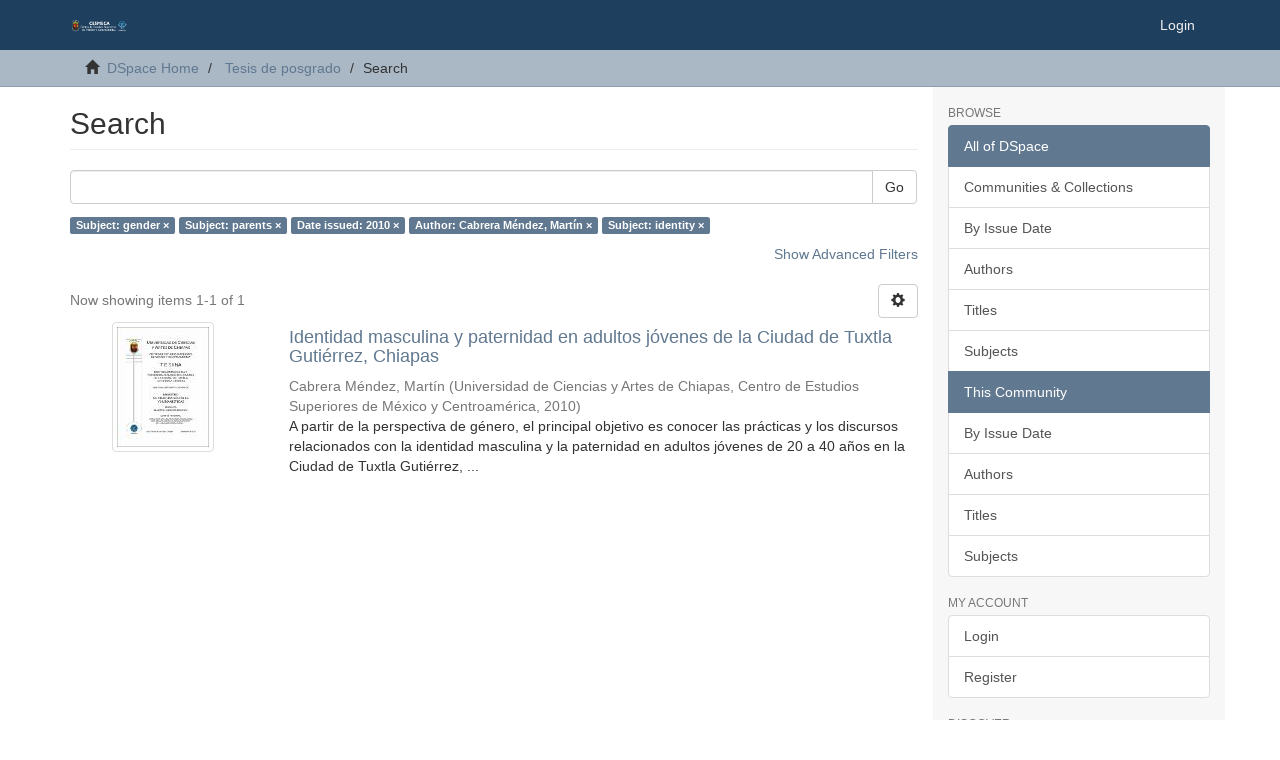

--- FILE ---
content_type: text/plain
request_url: https://www.google-analytics.com/j/collect?v=1&_v=j102&a=1126055291&t=pageview&_s=1&dl=https%3A%2F%2Frepositorio.cesmeca.mx%2Fhandle%2F11595%2F184%2Fdiscover%3Ffield%3Dsubject%26filtertype_0%3Dsubject%26filtertype_1%3DdateIssued%26filtertype_2%3Dauthor%26filter_relational_operator_1%3Dequals%26filtertype_3%3Dsubject%26filter_relational_operator_0%3Dequals%26filter_2%3DCabrera%2BM%25C3%25A9ndez%252C%2BMart%25C3%25ADn%26filter_relational_operator_3%3Dequals%26filter_1%3D2010%26filter_relational_operator_2%3Dequals%26filter_0%3Dparents%26filter_3%3Didentity%26filtertype%3Dsubject%26filter_relational_operator%3Dequals%26filter%3Dgender&ul=en-us%40posix&dt=Search&sr=1280x720&vp=1280x720&_u=IEBAAAABAAAAACAAI~&jid=1259401961&gjid=725417286&cid=168192472.1762301635&tid=UA-149405621-1&_gid=1957900122.1762301635&_r=1&_slc=1&z=1533127695
body_size: -453
content:
2,cG-PN31XG7TJS